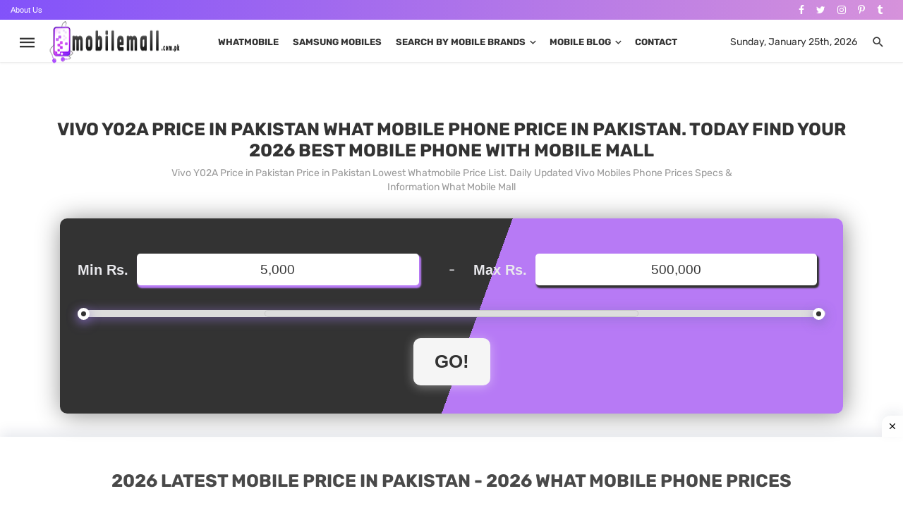

--- FILE ---
content_type: text/html; charset=UTF-8
request_url: https://mobilemall.com.pk/vivo-y02a-price-in-pakistan/
body_size: 19664
content:
<!DOCTYPE html><html lang="en-US"><head><script data-no-optimize="1">var litespeed_docref=sessionStorage.getItem("litespeed_docref");litespeed_docref&&(Object.defineProperty(document,"referrer",{get:function(){return litespeed_docref}}),sessionStorage.removeItem("litespeed_docref"));</script> <meta charset="utf-8"><meta name="viewport" content="width=device-width, initial-scale=1, shrink-to-fit=no"><meta name="last-modified" content="01-25-26" /><link rel="alternate" href="https://mobilemall.com.pk/vivo-y02a-price-in-pakistan/" hreflang="x-default"><meta http-equiv="X-UA-Compatible" content="ie=edge"><link rel="icon" href="https://mobilemall.com.pk/wp-content/themes/mobilemall/img/favicon.png" type="image/png"><title>Vivo Y02A Price in Pakistan - MobileMall</title><meta name="keywords" content="vivo y02a, vivo y02a price in pakistan, vivo y02a price, vivo y02a price Pakistan, vivo y02a Pakistan, vivo y02a features, vivo y02a specification, vivo y02a review, vivo y02a lowest price in pakistan, camera phone reviews, comparison, zone, what mobile" /><meta name='robots' content='index, follow, max-image-preview:large, max-snippet:-1, max-video-preview:-1' /><meta name="description" content="Vivo Y02A Price in Pakistan Lowest Whatmobile Rs. 34,499 /- Daily Updated Vivo Mobiles Phone Prices Specs &amp; Information What Mobile Mall" /><link rel="canonical" href="https://mobilemall.com.pk/vivo-y02a-price-in-pakistan/" /><meta property="og:locale" content="en_US" /><meta property="og:type" content="article" /><meta property="og:title" content="Vivo Y02A Price in Pakistan - MobileMall" /><meta property="og:description" content="Vivo Y02A Price in Pakistan Lowest Whatmobile Rs. 34,499 /- Daily Updated Vivo Mobiles Phone Prices Specs &amp; Information What Mobile Mall" /><meta property="og:url" content="https://mobilemall.com.pk/vivo-y02a-price-in-pakistan/" /><meta property="og:site_name" content="Mobilemall Mobile Phone Prices in Pakistan - WhatMobile Prices" /><meta property="article:publisher" content="https://www.facebook.com/mobilemall.com.pk/" /><meta property="article:published_time" content="2023-04-06T16:05:25+00:00" /><meta property="article:modified_time" content="2024-02-18T22:13:35+00:00" /><meta property="og:image" content="https://mobilemall.com.pk/wp-content/uploads/2023/04/Vivo-Y02A-Price-in-Pakistan.jpg" /><meta property="og:image:width" content="180" /><meta property="og:image:height" content="350" /><meta property="og:image:type" content="image/jpeg" /><meta name="author" content="Mobile Malls" /><meta name="twitter:card" content="summary_large_image" /><meta name="twitter:label1" content="Written by" /><meta name="twitter:data1" content="Mobile Malls" /><meta name="twitter:label2" content="Est. reading time" /><meta name="twitter:data2" content="1 minute" /><link rel="alternate" title="oEmbed (JSON)" type="application/json+oembed" href="https://mobilemall.com.pk/wp-json/oembed/1.0/embed?url=https%3A%2F%2Fmobilemall.com.pk%2Fvivo-y02a-price-in-pakistan%2F" /><link rel="alternate" title="oEmbed (XML)" type="text/xml+oembed" href="https://mobilemall.com.pk/wp-json/oembed/1.0/embed?url=https%3A%2F%2Fmobilemall.com.pk%2Fvivo-y02a-price-in-pakistan%2F&#038;format=xml" /><style id='wp-img-auto-sizes-contain-inline-css' type='text/css'>img:is([sizes=auto i],[sizes^="auto," i]){contain-intrinsic-size:3000px 1500px}/*# sourceURL=wp-img-auto-sizes-contain-inline-css */</style><link data-optimized="2" rel="stylesheet" href="https://mobilemall.com.pk/wp-content/litespeed/css/041747d64f0933cb0a4bb06d5f7e6fe1.css?ver=349a3" /><style id='global-styles-inline-css' type='text/css'>:root{--wp--preset--aspect-ratio--square: 1;--wp--preset--aspect-ratio--4-3: 4/3;--wp--preset--aspect-ratio--3-4: 3/4;--wp--preset--aspect-ratio--3-2: 3/2;--wp--preset--aspect-ratio--2-3: 2/3;--wp--preset--aspect-ratio--16-9: 16/9;--wp--preset--aspect-ratio--9-16: 9/16;--wp--preset--color--black: #000000;--wp--preset--color--cyan-bluish-gray: #abb8c3;--wp--preset--color--white: #ffffff;--wp--preset--color--pale-pink: #f78da7;--wp--preset--color--vivid-red: #cf2e2e;--wp--preset--color--luminous-vivid-orange: #ff6900;--wp--preset--color--luminous-vivid-amber: #fcb900;--wp--preset--color--light-green-cyan: #7bdcb5;--wp--preset--color--vivid-green-cyan: #00d084;--wp--preset--color--pale-cyan-blue: #8ed1fc;--wp--preset--color--vivid-cyan-blue: #0693e3;--wp--preset--color--vivid-purple: #9b51e0;--wp--preset--gradient--vivid-cyan-blue-to-vivid-purple: linear-gradient(135deg,rgb(6,147,227) 0%,rgb(155,81,224) 100%);--wp--preset--gradient--light-green-cyan-to-vivid-green-cyan: linear-gradient(135deg,rgb(122,220,180) 0%,rgb(0,208,130) 100%);--wp--preset--gradient--luminous-vivid-amber-to-luminous-vivid-orange: linear-gradient(135deg,rgb(252,185,0) 0%,rgb(255,105,0) 100%);--wp--preset--gradient--luminous-vivid-orange-to-vivid-red: linear-gradient(135deg,rgb(255,105,0) 0%,rgb(207,46,46) 100%);--wp--preset--gradient--very-light-gray-to-cyan-bluish-gray: linear-gradient(135deg,rgb(238,238,238) 0%,rgb(169,184,195) 100%);--wp--preset--gradient--cool-to-warm-spectrum: linear-gradient(135deg,rgb(74,234,220) 0%,rgb(151,120,209) 20%,rgb(207,42,186) 40%,rgb(238,44,130) 60%,rgb(251,105,98) 80%,rgb(254,248,76) 100%);--wp--preset--gradient--blush-light-purple: linear-gradient(135deg,rgb(255,206,236) 0%,rgb(152,150,240) 100%);--wp--preset--gradient--blush-bordeaux: linear-gradient(135deg,rgb(254,205,165) 0%,rgb(254,45,45) 50%,rgb(107,0,62) 100%);--wp--preset--gradient--luminous-dusk: linear-gradient(135deg,rgb(255,203,112) 0%,rgb(199,81,192) 50%,rgb(65,88,208) 100%);--wp--preset--gradient--pale-ocean: linear-gradient(135deg,rgb(255,245,203) 0%,rgb(182,227,212) 50%,rgb(51,167,181) 100%);--wp--preset--gradient--electric-grass: linear-gradient(135deg,rgb(202,248,128) 0%,rgb(113,206,126) 100%);--wp--preset--gradient--midnight: linear-gradient(135deg,rgb(2,3,129) 0%,rgb(40,116,252) 100%);--wp--preset--font-size--small: 13px;--wp--preset--font-size--medium: 20px;--wp--preset--font-size--large: 36px;--wp--preset--font-size--x-large: 42px;--wp--preset--spacing--20: 0.44rem;--wp--preset--spacing--30: 0.67rem;--wp--preset--spacing--40: 1rem;--wp--preset--spacing--50: 1.5rem;--wp--preset--spacing--60: 2.25rem;--wp--preset--spacing--70: 3.38rem;--wp--preset--spacing--80: 5.06rem;--wp--preset--shadow--natural: 6px 6px 9px rgba(0, 0, 0, 0.2);--wp--preset--shadow--deep: 12px 12px 50px rgba(0, 0, 0, 0.4);--wp--preset--shadow--sharp: 6px 6px 0px rgba(0, 0, 0, 0.2);--wp--preset--shadow--outlined: 6px 6px 0px -3px rgb(255, 255, 255), 6px 6px rgb(0, 0, 0);--wp--preset--shadow--crisp: 6px 6px 0px rgb(0, 0, 0);}:where(.is-layout-flex){gap: 0.5em;}:where(.is-layout-grid){gap: 0.5em;}body .is-layout-flex{display: flex;}.is-layout-flex{flex-wrap: wrap;align-items: center;}.is-layout-flex > :is(*, div){margin: 0;}body .is-layout-grid{display: grid;}.is-layout-grid > :is(*, div){margin: 0;}:where(.wp-block-columns.is-layout-flex){gap: 2em;}:where(.wp-block-columns.is-layout-grid){gap: 2em;}:where(.wp-block-post-template.is-layout-flex){gap: 1.25em;}:where(.wp-block-post-template.is-layout-grid){gap: 1.25em;}.has-black-color{color: var(--wp--preset--color--black) !important;}.has-cyan-bluish-gray-color{color: var(--wp--preset--color--cyan-bluish-gray) !important;}.has-white-color{color: var(--wp--preset--color--white) !important;}.has-pale-pink-color{color: var(--wp--preset--color--pale-pink) !important;}.has-vivid-red-color{color: var(--wp--preset--color--vivid-red) !important;}.has-luminous-vivid-orange-color{color: var(--wp--preset--color--luminous-vivid-orange) !important;}.has-luminous-vivid-amber-color{color: var(--wp--preset--color--luminous-vivid-amber) !important;}.has-light-green-cyan-color{color: var(--wp--preset--color--light-green-cyan) !important;}.has-vivid-green-cyan-color{color: var(--wp--preset--color--vivid-green-cyan) !important;}.has-pale-cyan-blue-color{color: var(--wp--preset--color--pale-cyan-blue) !important;}.has-vivid-cyan-blue-color{color: var(--wp--preset--color--vivid-cyan-blue) !important;}.has-vivid-purple-color{color: var(--wp--preset--color--vivid-purple) !important;}.has-black-background-color{background-color: var(--wp--preset--color--black) !important;}.has-cyan-bluish-gray-background-color{background-color: var(--wp--preset--color--cyan-bluish-gray) !important;}.has-white-background-color{background-color: var(--wp--preset--color--white) !important;}.has-pale-pink-background-color{background-color: var(--wp--preset--color--pale-pink) !important;}.has-vivid-red-background-color{background-color: var(--wp--preset--color--vivid-red) !important;}.has-luminous-vivid-orange-background-color{background-color: var(--wp--preset--color--luminous-vivid-orange) !important;}.has-luminous-vivid-amber-background-color{background-color: var(--wp--preset--color--luminous-vivid-amber) !important;}.has-light-green-cyan-background-color{background-color: var(--wp--preset--color--light-green-cyan) !important;}.has-vivid-green-cyan-background-color{background-color: var(--wp--preset--color--vivid-green-cyan) !important;}.has-pale-cyan-blue-background-color{background-color: var(--wp--preset--color--pale-cyan-blue) !important;}.has-vivid-cyan-blue-background-color{background-color: var(--wp--preset--color--vivid-cyan-blue) !important;}.has-vivid-purple-background-color{background-color: var(--wp--preset--color--vivid-purple) !important;}.has-black-border-color{border-color: var(--wp--preset--color--black) !important;}.has-cyan-bluish-gray-border-color{border-color: var(--wp--preset--color--cyan-bluish-gray) !important;}.has-white-border-color{border-color: var(--wp--preset--color--white) !important;}.has-pale-pink-border-color{border-color: var(--wp--preset--color--pale-pink) !important;}.has-vivid-red-border-color{border-color: var(--wp--preset--color--vivid-red) !important;}.has-luminous-vivid-orange-border-color{border-color: var(--wp--preset--color--luminous-vivid-orange) !important;}.has-luminous-vivid-amber-border-color{border-color: var(--wp--preset--color--luminous-vivid-amber) !important;}.has-light-green-cyan-border-color{border-color: var(--wp--preset--color--light-green-cyan) !important;}.has-vivid-green-cyan-border-color{border-color: var(--wp--preset--color--vivid-green-cyan) !important;}.has-pale-cyan-blue-border-color{border-color: var(--wp--preset--color--pale-cyan-blue) !important;}.has-vivid-cyan-blue-border-color{border-color: var(--wp--preset--color--vivid-cyan-blue) !important;}.has-vivid-purple-border-color{border-color: var(--wp--preset--color--vivid-purple) !important;}.has-vivid-cyan-blue-to-vivid-purple-gradient-background{background: var(--wp--preset--gradient--vivid-cyan-blue-to-vivid-purple) !important;}.has-light-green-cyan-to-vivid-green-cyan-gradient-background{background: var(--wp--preset--gradient--light-green-cyan-to-vivid-green-cyan) !important;}.has-luminous-vivid-amber-to-luminous-vivid-orange-gradient-background{background: var(--wp--preset--gradient--luminous-vivid-amber-to-luminous-vivid-orange) !important;}.has-luminous-vivid-orange-to-vivid-red-gradient-background{background: var(--wp--preset--gradient--luminous-vivid-orange-to-vivid-red) !important;}.has-very-light-gray-to-cyan-bluish-gray-gradient-background{background: var(--wp--preset--gradient--very-light-gray-to-cyan-bluish-gray) !important;}.has-cool-to-warm-spectrum-gradient-background{background: var(--wp--preset--gradient--cool-to-warm-spectrum) !important;}.has-blush-light-purple-gradient-background{background: var(--wp--preset--gradient--blush-light-purple) !important;}.has-blush-bordeaux-gradient-background{background: var(--wp--preset--gradient--blush-bordeaux) !important;}.has-luminous-dusk-gradient-background{background: var(--wp--preset--gradient--luminous-dusk) !important;}.has-pale-ocean-gradient-background{background: var(--wp--preset--gradient--pale-ocean) !important;}.has-electric-grass-gradient-background{background: var(--wp--preset--gradient--electric-grass) !important;}.has-midnight-gradient-background{background: var(--wp--preset--gradient--midnight) !important;}.has-small-font-size{font-size: var(--wp--preset--font-size--small) !important;}.has-medium-font-size{font-size: var(--wp--preset--font-size--medium) !important;}.has-large-font-size{font-size: var(--wp--preset--font-size--large) !important;}.has-x-large-font-size{font-size: var(--wp--preset--font-size--x-large) !important;}
/*# sourceURL=global-styles-inline-css */</style><style id='classic-theme-styles-inline-css' type='text/css'>/*! This file is auto-generated */.wp-block-button__link{color:#fff;background-color:#32373c;border-radius:9999px;box-shadow:none;text-decoration:none;padding:calc(.667em + 2px) calc(1.333em + 2px);font-size:1.125em}.wp-block-file__button{background:#32373c;color:#fff;text-decoration:none}/*# sourceURL=/wp-includes/css/classic-themes.min.css */</style><link rel="https://api.w.org/" href="https://mobilemall.com.pk/wp-json/" /><link rel="alternate" title="JSON" type="application/json" href="https://mobilemall.com.pk/wp-json/wp/v2/posts/83882" /><link rel="EditURI" type="application/rsd+xml" title="RSD" href="https://mobilemall.com.pk/xmlrpc.php?rsd" /><link rel='shortlink' href='https://mobilemall.com.pk/?p=83882' /><meta property="og:title" content="Vivo Y02A Price in Pakistan"><meta property="og:url" content="https://mobilemall.com.pk/vivo-y02a-price-in-pakistan/"><meta property="og:description" content="Android 12 Go version   163.99 x 75.63 x 8.49mm   186 g   Twin Sim, Twin Standby (Nano-SIM)   Cosmic Gray, Orchid Blue   SIM1: GSM 850 / 900 / 1800 / 1900SIM2: GSM 850 / 900 / 1800 / 1900   HSDPA …"> <script type="litespeed/javascript" data-src="https://www.googletagmanager.com/gtag/js?id=G-BLZJBRME7S"></script><script type="litespeed/javascript">window.dataLayer=window.dataLayer||[];function gtag(){dataLayer.push(arguments)}gtag('js',new Date());gtag('config','G-BLZJBRME7S')</script> <script async src="https://pagead2.googlesyndication.com/pagead/js/adsbygoogle.js?client=ca-pub-1236464818591088" crossorigin="anonymous"></script> <script type="litespeed/javascript" data-src="https://securepubads.g.doubleclick.net/tag/js/gpt.js"></script><script type="litespeed/javascript">window.googletag=window.googletag||{cmd:[]};googletag.cmd.push(function(){googletag.defineSlot('/23011858897/Top-Header',[[728,90],[1024,768],'fluid',[768,1024],[120,20],[970,90],[120,30],[320,50],[480,320]],'div-gpt-ad-1698493412746-0').addService(googletag.pubads());googletag.pubads().enableSingleRequest();googletag.enableServices()})</script> <script type="litespeed/javascript" data-src="https://fundingchoicesmessages.google.com/i/pub-1236464818591088?ers=1" nonce="PWqXuWwUyZA0gQpOGrjhQA"></script><script nonce="PWqXuWwUyZA0gQpOGrjhQA" type="litespeed/javascript">(function(){function signalGooglefcPresent(){if(!window.frames.googlefcPresent){if(document.body){const iframe=document.createElement('iframe');iframe.style='width: 0; height: 0; border: none; z-index: -1000; left: -1000px; top: -1000px;';iframe.style.display='none';iframe.name='googlefcPresent';document.body.appendChild(iframe)}else{setTimeout(signalGooglefcPresent,0)}}}signalGooglefcPresent()})()</script> </head><body class="home home-1 has-block-heading-line" style="transform: none;"><header class="site-header"><div class="header-area-top"><div class="container-fluid"><div class="row"><div class="col-12 col-sm-12 col-lg-9"><div class="row"><div class="col-12 col-sm-12 col-lg-3 hidden-lg"><div class="header-area-top-left"> <time itemprop="datePublished"> Sunday, January 25th, 2026 </time></div></div><div class="col-12 col-lg-12 hidden-xs hidden-sm"><div class="header-area-top-left"><ul class="top-header-menu"><li id="menu-item-13" class="menu-item menu-item-type-custom menu-item-object-custom menu-item-first td-menu-item td-normal-menu menu-item-13"> <a href="https://mobilemall.com.pk/about-us/">About Us</a></li></ul></div></div></div></div><div class="col-12 col-sm-12 col-lg-3 hidden-xs hidden-s"><div class="header-area-top-right"> <a href="https://www.facebook.com/mobilemall.com.pk/" target="_blank"><i class="fa fa-facebook" aria-hidden="true"></i></a> <a href="#" target="_blank"><i class="active fa fa-twitter" aria-hidden="true"></i></a> <a href="https://www.instagram.com/mobilemall.com.pk/" target="_blank"> <i class="fa fa-instagram" aria-hidden="true"></i></a> <a href="https://pinterest.com/mobilemallpk/" target="_blank"><i class="fa fa-pinterest-p" aria-hidden="true"></i></a> <a href="https://mobilemall.tumblr.com/" target="_blank"><i class="fa fa-tumblr" aria-hidden="true"></i></a></div></div></div></div></div><div id="mnmd-mobile-header" class="mobile-header mobile-header--inverse visible-xs visible-sm"><div class="mobile-header__inner mobile-header__inner--flex"><div class="header-branding header-branding--mobile mobile-header__section text-left"><div class="header-logo header-logo--mobile flexbox__item text-left"><a href="https://mobilemall.com.pk"><img data-lazyloaded="1" src="[data-uri]" width="200" height="64" data-src="https://mobilemall.com.pk/wp-content/uploads/2022/06/mobilemall.png" alt="mobilemall"></a></div></div><div class="mobile-header__section text-right"><button type="submit" class="mobile-header-btn js-search-dropdown-toggle"><span class="hidden-xs">Search</span><i class="mdicon mdicon-search mdicon--last hidden-xs"></i><i class="mdicon mdicon-search visible-xs-inline-block"></i></button> <a href="#mnmd-offcanvas-primary" class="offcanvas-menu-toggle mobile-header-btn js-mnmd-offcanvas-toggle"><span class="hidden-xs">Menu</span><i class="mdicon mdicon-menu mdicon--last hidden-xs"></i><i class="mdicon mdicon-menu visible-xs-inline-block"></i></a><a href="#login-modal" class="mobile-header-btn hidden-xs hidden-sm" data-toggle="modal" data-target="#login-modal">Sunday, January 25th, 2026</a></div></div></div><nav class="navigation-bar navigation-bar--fullwidth navigation-bar--inverse hidden-xs hidden-sm js-sticky-header-holder"><div class="navigation-bar__inner"><div class="navigation-bar__section"><a href="#mnmd-offcanvas-primary" class="offcanvas-menu-toggle navigation-bar-btn js-mnmd-offcanvas-toggle"><i class="mdicon mdicon-menu icon--2x"></i></a><div class="site-logo header-logo"><a href="https://mobilemall.com.pk"><img data-lazyloaded="1" src="[data-uri]" width="200" height="64" data-src="https://mobilemall.com.pk/wp-content/uploads/2022/06/mobilemall.png" alt="mobilemall"></a></div></div><div class="navigation-wrapper navigation-bar__section js-priority-nav"><ul id="menu-main-menu" class="navigation navigation--main navigation--inline"><li class="nav-item"><a class="nav-link" href="/whatmobile/">Whatmobile</a></li><li class="nav-item"><a class="nav-link" href="/prices/samsung-mobiles/">Samsung Mobiles</a></li><li class="menu-item-has-children"><a href="#">Search by Mobile Brands</a><ul class="sub-menu"><li class="nav-item"><a class="nav-link" href="https://mobilemall.com.pk/prices/alcatel-mobiles/">Alcatel Mobiles</a></li><li class="nav-item"><a class="nav-link" href="https://mobilemall.com.pk/prices/apple-iphone/">Apple IPhone</a></li><li class="nav-item"><a class="nav-link" href="https://mobilemall.com.pk/prices/dcode-mobiles/">Dcode Mobiles</a></li><li class="nav-item"><a class="nav-link" href="https://mobilemall.com.pk/prices/google-mobiles/">Google Mobiles</a></li><li class="nav-item"><a class="nav-link" href="https://mobilemall.com.pk/prices/honor-mobiles/">Honor Mobiles</a></li><li class="nav-item"><a class="nav-link" href="https://mobilemall.com.pk/prices/htc-mobiles/">HTC Mobiles</a></li><li class="nav-item"><a class="nav-link" href="https://mobilemall.com.pk/prices/huawei-mobiles/">Huawei Mobiles</a></li><li class="nav-item"><a class="nav-link" href="https://mobilemall.com.pk/prices/infinix-mobiles/">Infinix Mobiles</a></li><li class="nav-item"><a class="nav-link" href="https://mobilemall.com.pk/prices/itel-mobiles/">Itel Mobiles</a></li><li class="nav-item"><a class="nav-link" href="https://mobilemall.com.pk/prices/lenovo-mobiles/">Lenovo Mobiles</a></li><li class="nav-item"><a class="nav-link" href="https://mobilemall.com.pk/prices/lg-mobiles/">LG Mobiles</a></li><li class="nav-item"><a class="nav-link" href="https://mobilemall.com.pk/prices/meizu-mobiles/">Meizu Mobiles</a></li><li class="nav-item"><a class="nav-link" href="https://mobilemall.com.pk/prices/motorola-mobiles/">Motorola Mobiles</a></li><li class="nav-item"><a class="nav-link" href="https://mobilemall.com.pk/prices/nokia-mobiles/">Nokia Mobiles</a></li><li class="nav-item"><a class="nav-link" href="https://mobilemall.com.pk/prices/oneplus-mobiles/">OnePlus Mobiles</a></li><li class="nav-item"><a class="nav-link" href="https://mobilemall.com.pk/prices/oppo-mobiles/">Oppo Mobiles</a></li><li class="nav-item"><a class="nav-link" href="https://mobilemall.com.pk/prices/realme-mobiles/">Realme Mobiles</a></li><li class="nav-item"><a class="nav-link" href="https://mobilemall.com.pk/prices/samsung-mobiles/">Samsung Mobiles</a></li><li class="nav-item"><a class="nav-link" href="https://mobilemall.com.pk/prices/sony-mobiles/">Sony Mobiles</a></li><li class="nav-item"><a class="nav-link" href="https://mobilemall.com.pk/prices/sparx-mobiles/">Sparx Mobiles</a></li><li class="nav-item"><a class="nav-link" href="https://mobilemall.com.pk/prices/tecno-mobiles/">Tecno Mobiles</a></li><li class="nav-item"><a class="nav-link" href="https://mobilemall.com.pk/prices/vivo-mobiles/">Vivo Mobiles</a></li><li class="nav-item"><a class="nav-link" href="https://mobilemall.com.pk/prices/xiaomi-mobiles/">Xiaomi Mobiles</a></li></ul></li><li class="menu-item-has-children"> <a class="nav-link" href="/blog">Mobile Blog</a><ul class="sub-menu"><li><a class="my_term-archive" href="/mobile-blog/cars" title="View all Apps filed under Cars">Cars</a></li><li><a class="my_term-archive" href="/mobile-blog/computers" title="View all Apps filed under Computers">Computers</a></li><li><a class="my_term-archive" href="/mobile-blog/graphics-cards" title="View all Apps filed under Graphics Cards">Graphics Cards</a></li><li><a class="my_term-archive" href="/mobile-blog/laptops" title="View all Apps filed under Laptops">Laptops</a></li><li><a class="my_term-archive" href="/mobile-blog/mobile-phones" title="View all Apps filed under Mobile Phones">Mobile Phones</a></li><li><a class="my_term-archive" href="/mobile-blog/new-cameras" title="View all Apps filed under New Cameras">New Cameras</a></li><li><a class="my_term-archive" href="/mobile-blog/new-software" title="View all Apps filed under New Software">New Software</a></li><li><a class="my_term-archive" href="/mobile-blog/smart-watch" title="View all Apps filed under Smart Watch">Smart Watch</a></li></ul></li><li class="nav-item"><a class="nav-link" href="/contact-us/">Contact</a></li></ul></div><div class="navigation-bar__section"><ul class="social-list social-list--inverse list-horizontal"></ul></div><div class="navigation-bar__section"><a href="#" class="navigation-bar__login-btn navigation-bar-btn">Sunday, January 25th, 2026</a><button type="submit" class="navigation-bar-btn js-search-dropdown-toggle"><i class="mdicon mdicon-search"></i></button></div></div><div id="header-search-dropdown" class="header-search-dropdown ajax-search is-in-navbar js-ajax-search"><div class="container container--narrow"><form class="search-form search-form--horizontal" action="https://mobilemall.com.pk" method="get" autocomplete="off"><div class="search-form__input-wrap"><input type="text" name="s" placeholder="SEARCH BY MOBILE BRAND NAME..." id="keyword" class="search-form__input input_search" onkeyup="fetch()"></div><div class="search-form__submit-wrap"><button type="submit" class="search-form__submit btn btn-primary">FIND MOBILES</button></div></form><div class="search_result" id="datafetch"><ul><li>Please wait..</li></ul></div></div></nav><div id="mnmd-sticky-header" class="sticky-header js-sticky-header"><nav class="navigation-bar navigation-bar--fullwidth navigation-bar--inverse hidden-xs hidden-sm js-sticky-header-holder"><div class="navigation-bar__inner"><div class="navigation-bar__section"><a href="#mnmd-offcanvas-primary" class="offcanvas-menu-toggle navigation-bar-btn js-mnmd-offcanvas-toggle"><i class="mdicon mdicon-menu icon--2x"></i></a><div class="site-logo header-logo"><a href="https://mobilemall.com.pk"><img data-lazyloaded="1" src="[data-uri]" width="200" height="64" data-src="https://mobilemall.com.pk/wp-content/uploads/2022/06/mobilemall.png" alt="mobilemall"></div></div><div class="navigation-wrapper navigation-bar__section js-priority-nav"><ul id="menu-main-menu" class="navigation navigation--main navigation--inline"><li class="nav-item"><a class="nav-link" href="/whatmobile/">Whatmobile</a></li><li class="nav-item"><a class="nav-link" href="/prices/samsung-mobiles/">Samsung Mobiles</a></li><li class="menu-item-has-children"><a href="#">Search by Mobile Brands</a><ul class="sub-menu"><li class="nav-item"><a class="nav-link" href="https://mobilemall.com.pk/prices/alcatel-mobiles/">Alcatel Mobiles</a></li><li class="nav-item"><a class="nav-link" href="https://mobilemall.com.pk/prices/apple-iphone/">Apple IPhone</a></li><li class="nav-item"><a class="nav-link" href="https://mobilemall.com.pk/prices/dcode-mobiles/">Dcode Mobiles</a></li><li class="nav-item"><a class="nav-link" href="https://mobilemall.com.pk/prices/google-mobiles/">Google Mobiles</a></li><li class="nav-item"><a class="nav-link" href="https://mobilemall.com.pk/prices/honor-mobiles/">Honor Mobiles</a></li><li class="nav-item"><a class="nav-link" href="https://mobilemall.com.pk/prices/htc-mobiles/">HTC Mobiles</a></li><li class="nav-item"><a class="nav-link" href="https://mobilemall.com.pk/prices/huawei-mobiles/">Huawei Mobiles</a></li><li class="nav-item"><a class="nav-link" href="https://mobilemall.com.pk/prices/infinix-mobiles/">Infinix Mobiles</a></li><li class="nav-item"><a class="nav-link" href="https://mobilemall.com.pk/prices/itel-mobiles/">Itel Mobiles</a></li><li class="nav-item"><a class="nav-link" href="https://mobilemall.com.pk/prices/lenovo-mobiles/">Lenovo Mobiles</a></li><li class="nav-item"><a class="nav-link" href="https://mobilemall.com.pk/prices/lg-mobiles/">LG Mobiles</a></li><li class="nav-item"><a class="nav-link" href="https://mobilemall.com.pk/prices/meizu-mobiles/">Meizu Mobiles</a></li><li class="nav-item"><a class="nav-link" href="https://mobilemall.com.pk/prices/motorola-mobiles/">Motorola Mobiles</a></li><li class="nav-item"><a class="nav-link" href="https://mobilemall.com.pk/prices/nokia-mobiles/">Nokia Mobiles</a></li><li class="nav-item"><a class="nav-link" href="https://mobilemall.com.pk/prices/oneplus-mobiles/">OnePlus Mobiles</a></li><li class="nav-item"><a class="nav-link" href="https://mobilemall.com.pk/prices/oppo-mobiles/">Oppo Mobiles</a></li><li class="nav-item"><a class="nav-link" href="https://mobilemall.com.pk/prices/realme-mobiles/">Realme Mobiles</a></li><li class="nav-item"><a class="nav-link" href="https://mobilemall.com.pk/prices/samsung-mobiles/">Samsung Mobiles</a></li><li class="nav-item"><a class="nav-link" href="https://mobilemall.com.pk/prices/sony-mobiles/">Sony Mobiles</a></li><li class="nav-item"><a class="nav-link" href="https://mobilemall.com.pk/prices/sparx-mobiles/">Sparx Mobiles</a></li><li class="nav-item"><a class="nav-link" href="https://mobilemall.com.pk/prices/tecno-mobiles/">Tecno Mobiles</a></li><li class="nav-item"><a class="nav-link" href="https://mobilemall.com.pk/prices/vivo-mobiles/">Vivo Mobiles</a></li><li class="nav-item"><a class="nav-link" href="https://mobilemall.com.pk/prices/xiaomi-mobiles/">Xiaomi Mobiles</a></li></ul></li><li class="menu-item-has-children"> <a class="nav-link" href="/blog">Mobile Blog</a><ul class="sub-menu"><li><a class="my_term-archive" href="/mobile-blog/cars" title="View all Apps filed under Cars">Cars</a></li><li><a class="my_term-archive" href="/mobile-blog/computers" title="View all Apps filed under Computers">Computers</a></li><li><a class="my_term-archive" href="/mobile-blog/graphics-cards" title="View all Apps filed under Graphics Cards">Graphics Cards</a></li><li><a class="my_term-archive" href="/mobile-blog/laptops" title="View all Apps filed under Laptops">Laptops</a></li><li><a class="my_term-archive" href="/mobile-blog/mobile-phones" title="View all Apps filed under Mobile Phones">Mobile Phones</a></li><li><a class="my_term-archive" href="/mobile-blog/new-cameras" title="View all Apps filed under New Cameras">New Cameras</a></li><li><a class="my_term-archive" href="/mobile-blog/new-software" title="View all Apps filed under New Software">New Software</a></li><li><a class="my_term-archive" href="/mobile-blog/smart-watch" title="View all Apps filed under Smart Watch">Smart Watch</a></li></ul></li><li class="nav-item"><a class="nav-link" href="/contact-us/">Contact</a></li></ul></div><div class="navigation-bar__section"><ul class="social-list social-list--inverse list-horizontal"></ul></div><div class="navigation-bar__section"><a href="#" class="navigation-bar__login-btn navigation-bar-btn">Sunday, January 25th, 2026</a><button type="submit" class="navigation-bar-btn js-search-dropdown-toggle"><i class="mdicon mdicon-search"></i></button></div></div><div id="header-search-dropdown" class="header-search-dropdown ajax-search is-in-navbar js-ajax-search"><div class="container container--narrow"><form class="search-form search-form--horizontal" action="https://mobilemall.com.pk" method="post"><div class="search-form__input-wrap"><input type="hidden" name="do" value="search"><input type="hidden" name="subaction" value="search"><input type="text" name="story" id="story" class="search-form__input" placeholder="SEARCH BY MOBILE BRAND NAME..."></div><div class="search-form__submit-wrap"><button type="submit" class="search-form__submit btn btn-primary">FIND MOBILES</button></div></form></div></div></nav></div></header><div id="mnmd-offcanvas-primary" class="mnmd-offcanvas js-mnmd-offcanvas js-perfect-scrollbar ps-container ps-theme-default" data-ps-id=""><div class="mnmd-offcanvas__title"><div class="site-logo"> <a href="https://mobilemall.com.pk"><img data-lazyloaded="1" src="[data-uri]" width="200" height="64" data-src="https://mobilemall.com.pk/wp-content/uploads/2022/06/mobilemall.png" alt="mobilemall"> </a></div><ul class="social-list list-horizontal"><li><a href="https://www.facebook.com/mobilemall.com.pk/" target="_blank"><i class="mdicon mdicon-facebook"></i></a></li><li><a href="#" target="_blank" ><i class="mdicon mdicon-twitter"></i></a></li><li><a href="https://linkedin.com/in/mobilemall" target="_blank" ><i class="mdicon mdicon-linkedin"></i></a></li><li><a href="https://pinterest.com/mobilemallpk/" target="_blank" ><i class="mdicon mdicon-pinterest-p"></i></a></li><li><a href="https://www.instagram.com/mobilemall.com.pk/" target="_blank" ><i class="fa fa-instagram" aria-hidden="true"></i></a></li><li><a href="https://mobilemall.tumblr.com/" target="_blank" ><i class="mdicon mdicon-tumblr"></i></a></li></ul> <a href="#mnmd-offcanvas-primary" class="mnmd-offcanvas-close js-mnmd-offcanvas-close" aria-label="Close"><span aria-hidden="true"></span></a></div><div class="mnmd-offcanvas__section mnmd-offcanvas__section-navigation"><div id="offcanvas-menu" class="menu-main-menu-container"><ul id="menu-main-menu-2" class="navigation navigation--offcanvas"><li class="nav-item active"><a class="nav-link" href="https://mobilemall.com.pk">Home</a></li><li class="nav-item"><a class="nav-link" href="/whatmobile/">Whatmobile</a></li><li class="nav-item"><a class="nav-link" href="/prices/samsung-mobiles/">Samsung Mobiles</a></li><li class="nav-item"><a class="nav-link" href="/prices/apple-iphone/">Apple IPhone</a></li><li class="menu-item-has-children"><a href="#">Search by Mobile Brands</a><ul class="sub-menu"><li class="nav-item"><a class="nav-link" href="https://mobilemall.com.pk/prices/alcatel-mobiles/">Alcatel Mobiles</a></li><li class="nav-item"><a class="nav-link" href="https://mobilemall.com.pk/prices/apple-iphone/">Apple IPhone</a></li><li class="nav-item"><a class="nav-link" href="https://mobilemall.com.pk/prices/dcode-mobiles/">Dcode Mobiles</a></li><li class="nav-item"><a class="nav-link" href="https://mobilemall.com.pk/prices/google-mobiles/">Google Mobiles</a></li><li class="nav-item"><a class="nav-link" href="https://mobilemall.com.pk/prices/honor-mobiles/">Honor Mobiles</a></li><li class="nav-item"><a class="nav-link" href="https://mobilemall.com.pk/prices/htc-mobiles/">HTC Mobiles</a></li><li class="nav-item"><a class="nav-link" href="https://mobilemall.com.pk/prices/huawei-mobiles/">Huawei Mobiles</a></li><li class="nav-item"><a class="nav-link" href="https://mobilemall.com.pk/prices/infinix-mobiles/">Infinix Mobiles</a></li><li class="nav-item"><a class="nav-link" href="https://mobilemall.com.pk/prices/itel-mobiles/">Itel Mobiles</a></li><li class="nav-item"><a class="nav-link" href="https://mobilemall.com.pk/prices/lenovo-mobiles/">Lenovo Mobiles</a></li><li class="nav-item"><a class="nav-link" href="https://mobilemall.com.pk/prices/lg-mobiles/">LG Mobiles</a></li><li class="nav-item"><a class="nav-link" href="https://mobilemall.com.pk/prices/meizu-mobiles/">Meizu Mobiles</a></li><li class="nav-item"><a class="nav-link" href="https://mobilemall.com.pk/prices/motorola-mobiles/">Motorola Mobiles</a></li><li class="nav-item"><a class="nav-link" href="https://mobilemall.com.pk/prices/nokia-mobiles/">Nokia Mobiles</a></li><li class="nav-item"><a class="nav-link" href="https://mobilemall.com.pk/prices/oneplus-mobiles/">OnePlus Mobiles</a></li><li class="nav-item"><a class="nav-link" href="https://mobilemall.com.pk/prices/oppo-mobiles/">Oppo Mobiles</a></li><li class="nav-item"><a class="nav-link" href="https://mobilemall.com.pk/prices/realme-mobiles/">Realme Mobiles</a></li><li class="nav-item"><a class="nav-link" href="https://mobilemall.com.pk/prices/samsung-mobiles/">Samsung Mobiles</a></li><li class="nav-item"><a class="nav-link" href="https://mobilemall.com.pk/prices/sony-mobiles/">Sony Mobiles</a></li><li class="nav-item"><a class="nav-link" href="https://mobilemall.com.pk/prices/sparx-mobiles/">Sparx Mobiles</a></li><li class="nav-item"><a class="nav-link" href="https://mobilemall.com.pk/prices/tecno-mobiles/">Tecno Mobiles</a></li><li class="nav-item"><a class="nav-link" href="https://mobilemall.com.pk/prices/vivo-mobiles/">Vivo Mobiles</a></li><li class="nav-item"><a class="nav-link" href="https://mobilemall.com.pk/prices/xiaomi-mobiles/">Xiaomi Mobiles</a></li></ul></li><li class="menu-item-has-children"> <a class="nav-link" href="/blog">Mobile Blog</a><ul class="sub-menu"><li><a class="my_term-archive" href="/mobile-blog/cars" title="View all Apps filed under Cars">Cars</a></li><li><a class="my_term-archive" href="/mobile-blog/computers" title="View all Apps filed under Computers">Computers</a></li><li><a class="my_term-archive" href="/mobile-blog/graphics-cards" title="View all Apps filed under Graphics Cards">Graphics Cards</a></li><li><a class="my_term-archive" href="/mobile-blog/laptops" title="View all Apps filed under Laptops">Laptops</a></li><li><a class="my_term-archive" href="/mobile-blog/mobile-phones" title="View all Apps filed under Mobile Phones">Mobile Phones</a></li><li><a class="my_term-archive" href="/mobile-blog/new-cameras" title="View all Apps filed under New Cameras">New Cameras</a></li><li><a class="my_term-archive" href="/mobile-blog/new-software" title="View all Apps filed under New Software">New Software</a></li><li><a class="my_term-archive" href="/mobile-blog/smart-watch" title="View all Apps filed under Smart Watch">Smart Watch</a></li></ul></li><li class="nav-item"><a class="nav-link" href="/contact-us/">Contact</a></li></ul></div></div><div class="ps-scrollbar-x-rail" style="left: 0px; bottom: 0px;"><div class="ps-scrollbar-x" tabindex="0" style="left: 0px; width: 0px;"></div></div><div class="ps-scrollbar-y-rail" style="top: 0px; right: 0px;"><div class="ps-scrollbar-y" tabindex="0" style="top: 0px; height: 0px;"></div></div></div><div class="site-content bott" style="transform: none;"><div class="mnmd-block mnmd-block--fullwidth mnmd-block--contiguous page-heading page-heading--has-background" bis_skin_checked="1"><div class="container" bis_skin_checked="1"><div class="page-heading--center" bis_skin_checked="1"><div id='div-gpt-ad-1698493412746-0' style='min-width: 120px; min-height: 20px;'> <script type="litespeed/javascript">googletag.cmd.push(function(){googletag.display('div-gpt-ad-1698493412746-0')})</script></div><br><h1 class="page-heading__title">Vivo Y02A Price in Pakistan What Mobile Phone Price in Pakistan. Today Find Your 2026 Best Mobile Phone With Mobile Mall</h1><div class="page-heading__subtitle" bis_skin_checked="1"><p>Vivo Y02A Price in Pakistan Price in Pakistan Lowest Whatmobile Price List. Daily Updated Vivo Mobiles Phone Prices Specs & Information What Mobile Mall</p></div> <br><form method="get" class="searchandfilter" id="srch_frm" name="srch_frm" action="https://mobilemall.com.pk/"> <input type="hidden" id="s" name="s" value="" /><div class="col-12 col-sm-12 col-lg-12"><div class="row"><div class="col-12 col-sm-12 col-lg-12"><div class="bodyss"><div class="wrapperss"><div class="price-input"><div class="field"> <span>Min Rs.</span> <input id="showrangemin" type="text" class="input-min" value="5,000" /></div><div class="separator">-</div><div class="field"> <span>Max Rs.</span> <input id="showrangemax" type="text" class="input-max" value="500,000" /></div></div><div class="slider"><div class="progress"></div></div><div class="range-input"> <input name="price_to" id="price_min" type="hidden" value="5999" title="" /> <input name="price_from" id="price_max" type="hidden" value="500000" title="" /> <input type="range" id="range" class="range-min" min="5999" max="500000" step="1500" value="5999" /> <input type="range" id="range2" class="range-max" min="5999" max="500000" step="1500" value="500000" /></div> <input class="serach-btns" type="submit" value="GO!" /></div></div></div></div></div></form></div></div></div><div class="mnmd-block mnmd-block--fullwidth mnmd-block--contiguous page-heading page-heading--has-background"><div class="container"><div class="page-heading--center"><h2 class="page-heading__title"> 2026 Latest Mobile Price In Pakistan - 2026 What Mobile Phone Prices</h2></div></div></div><div class="mnmd-layout-split mnmd-block mnmd-block--fullwidth" style="transform: none;"><div class="container" style="transform: none;"><div class="row" style="transform: none;"> <ins class="adsbygoogle" style="display:block" data-ad-client="ca-pub-1236464818591088" data-ad-slot="5727281460" data-ad-format="auto" data-full-width-responsive="true"></ins><script type="litespeed/javascript">(adsbygoogle=window.adsbygoogle||[]).push({})</script> <br><br><div class="mnmd-main-col"><div class="speedbar"><div class="over"> <span id="dle-speedbar"> <span> <a href="https://mobilemall.com.pk" itemprop="url"><span itemprop="title">Mobile Prices</span></a> </span> » <span> <a href="/prices/vivo-mobiles/" itemprop="url"><span itemprop="title">Vivo Mobiles</span></a> </span> » <a href="https://mobilemall.com.pk/vivo-y02a-price-in-pakistan/"> Vivo Y02A Price in Pakistan Price in Pakistan </a> </span></div></div> <br /><div id="dle-content"><article class="mnmd-block post post--single type-post status-publish format-standard has-post-thumbnail hentry category-abroad tag-landscape cat-5"><div class="single-content"><header class="single-header"><h2>Vivo Y02A Price in Pakistan 2026</h2></header><div class="single-body entry-content typography-copy" itemprop="articleBody"><div class="row"><div class="col-12 col-lg-4"><div class="img-dtl"><div class="mob_price"><sup>Rs. </sup> 32,999/-</div> <img data-lazyloaded="1" src="[data-uri]" width="180" height="350" class="img-fluid color" data-src="https://mobilemall.com.pk/wp-content/uploads/2023/04/Vivo-Y02A-Price-in-Pakistan.jpg" alt="Vivo Y02A Price in Pakistan"><div class="views-c"><i class="mdicon mdicon-visibility"></i> 1218 -</div><div class="single-share-mb"></div></div></div><div class="col-12 col-lg-8"><h2 class="single_main_title">Vivo Y02A Price in Pakistan</h2><div class="single_feature"><div class="feature_head"><span><svg width="30" height="35" viewBox="0 0 384 512" style="fill: #8453fa;"><path d="M320 0H64C37.5 0 16 21.5 16 48v416C16 490.5 37.5 512 64 512h256c26.5 0 48-21.5 48-48v-416C368 21.5 346.5 0 320 0zM240 447.1C240 456.8 232.8 464 224 464H159.1C151.2 464 144 456.8 144 448S151.2 432 160 432h64C232.8 432 240 439.2 240 447.1zM304 384h-224V64h224V384z"/></svg>Screen Size </span><h4 class="yeslist"> 6.51 "  </h4></div></div><div class="single_feature"><div class="feature_head"><span><svg width="30" height="35" viewBox="0 0 576 512" style="fill: #8453fa;"><path d="M352 320H96V192H352V320zM0 176C0 131.8 35.82 96 80 96H464C508.2 96 544 131.8 544 176V192C561.7 192 576 206.3 576 224V288C576 305.7 561.7 320 544 320V336C544 380.2 508.2 416 464 416H80C35.82 416 0 380.2 0 336V176zM80 160C71.16 160 64 167.2 64 176V336C64 344.8 71.16 352 80 352H464C472.8 352 480 344.8 480 336V176C480 167.2 472.8 160 464 160H80z"/></svg>Battery </span><h4 class="yeslist"> 5000 mAh   - charging 10W wired  </h4></div></div><div class="single_feature"><div class="feature_head"><span><svg width="30" height="35" viewBox="0 0 512 512" style="fill: #8453fa;"><path d="M160 352h192V160H160V352zM448 176h48C504.8 176 512 168.8 512 160s-7.162-16-16-16H448V128c0-35.35-28.65-64-64-64h-16V16C368 7.164 360.8 0 352 0c-8.836 0-16 7.164-16 16V64h-64V16C272 7.164 264.8 0 256 0C247.2 0 240 7.164 240 16V64h-64V16C176 7.164 168.8 0 160 0C151.2 0 144 7.164 144 16V64H128C92.65 64 64 92.65 64 128v16H16C7.164 144 0 151.2 0 160s7.164 16 16 16H64v64H16C7.164 240 0 247.2 0 256s7.164 16 16 16H64v64H16C7.164 336 0 343.2 0 352s7.164 16 16 16H64V384c0 35.35 28.65 64 64 64h16v48C144 504.8 151.2 512 160 512c8.838 0 16-7.164 16-16V448h64v48c0 8.836 7.164 16 16 16c8.838 0 16-7.164 16-16V448h64v48c0 8.836 7.164 16 16 16c8.838 0 16-7.164 16-16V448H384c35.35 0 64-28.65 64-64v-16h48c8.838 0 16-7.164 16-16s-7.162-16-16-16H448v-64h48C504.8 272 512 264.8 512 256s-7.162-16-16-16H448V176zM384 368c0 8.836-7.162 16-16 16h-224C135.2 384 128 376.8 128 368v-224C128 135.2 135.2 128 144 128h224C376.8 128 384 135.2 384 144V368z"></path></svg>Processor </span><h4 class="yeslist"> Octa Core  </h4></div></div><div class="single_feature"><div class="feature_head"><span><svg width="30" height="35" viewBox="0 0 512 512" style="fill: #8453fa;"><path d="M177.9 494.1C159.2 512.8 128.8 512.8 110.1 494.1L17.94 401.9C-.8054 383.2-.8054 352.8 17.94 334.1L68.69 283.3L116.7 331.3C122.9 337.6 133.1 337.6 139.3 331.3C145.6 325.1 145.6 314.9 139.3 308.7L91.31 260.7L132.7 219.3L180.7 267.3C186.9 273.6 197.1 273.6 203.3 267.3C209.6 261.1 209.6 250.9 203.3 244.7L155.3 196.7L196.7 155.3L244.7 203.3C250.9 209.6 261.1 209.6 267.3 203.3C273.6 197.1 273.6 186.9 267.3 180.7L219.3 132.7L260.7 91.31L308.7 139.3C314.9 145.6 325.1 145.6 331.3 139.3C337.6 133.1 337.6 122.9 331.3 116.7L283.3 68.69L334.1 17.94C352.8-.8055 383.2-.8055 401.9 17.94L494.1 110.1C512.8 128.8 512.8 159.2 494.1 177.9L177.9 494.1z"/></svg>Dimensions </span><h4 class="yeslist"> 163.99 x 75.63 x 8.49mm  </h4></div></div><div class="single_feature"><div class="feature_head"><span><svg width="30" height="35" viewBox="0 0 512 512" style="fill: #8453fa;"><path d="M194.6 32H317.4C338.1 32 356.4 45.22 362.9 64.82L373.3 96H448C483.3 96 512 124.7 512 160V416C512 451.3 483.3 480 448 480H64C28.65 480 0 451.3 0 416V160C0 124.7 28.65 96 64 96H138.7L149.1 64.82C155.6 45.22 173.9 32 194.6 32H194.6zM256 384C309 384 352 341 352 288C352 234.1 309 192 256 192C202.1 192 160 234.1 160 288C160 341 202.1 384 256 384z"/></svg>Camera </span><h4 class="yeslist"> 8 MP, f/2.0, AF, LED Flash  </h4></div></div><div class="single_feature"><div class="feature_head"><span><svg width="30" height="35" viewBox="0 0 576 512" style="fill: #8453fa;"><path d="M0 448h80v-32c0-8.838 7.164-16 16-16c8.838 0 16 7.162 16 16v32h96v-32c0-8.838 7.164-16 16-16c8.838 0 16 7.162 16 16v32h96v-32c0-8.838 7.164-16 16-16c8.838 0 16 7.162 16 16v32h96v-32c0-8.838 7.164-16 16-16c8.838 0 16 7.162 16 16v32H576v-96H0V448zM576 146.9V112C576 85.49 554.5 64 528 64h-480C21.49 64 0 85.49 0 112v34.94C18.6 153.5 32 171.1 32 192S18.6 230.5 0 237.1V320h576V237.1C557.4 230.5 544 212.9 544 192S557.4 153.5 576 146.9zM192 240C192 248.8 184.8 256 176 256h-32C135.2 256 128 248.8 128 240v-96C128 135.2 135.2 128 144 128h32C184.8 128 192 135.2 192 144V240zM320 240C320 248.8 312.8 256 304 256h-32C263.2 256 256 248.8 256 240v-96C256 135.2 263.2 128 272 128h32C312.8 128 320 135.2 320 144V240zM448 240C448 248.8 440.8 256 432 256h-32C391.2 256 384 248.8 384 240v-96C384 135.2 391.2 128 400 128h32C440.8 128 448 135.2 448 144V240z"/></svg>Memory </span><h4 class="yeslist"> 32GB ROM, 3GB RAM  </h4></div></div><p class="single_note"> <b>Note:</b> Vivo Y02A Price in Pakistan is updated daily from the price list provided by local shops and dealers but we can not guarantee that the information mobile price Vivo Y02A Price in Pakistan. Prices on this page is 100% correct (Human error is possible), always visit your local shop for exact cell phone cost & rate. Vivo Y02A Price in Pakistan.</p></div></div><table class="mt-25 mb-30 table"><thead class="thead-dark bgradiant"><tr><th scope="col" class="citytitle">Vivo Y02A Price in Pakistan City Prices</th><th scope="col">🇰 Price</th></tr></thead><tbody class="tablecnt"><tr><td class="citytitle"><a class="" href="#">Vivo Y02A Price in Karachi</a></td><td><sup>Rs. </sup>32,999/-</td></tr><tr><td class="citytitle"><a class="" href="#">Vivo Y02A Price in Lahore</a></td><td><sup>Rs. </sup>32,999/-</td></tr><tr><td class="citytitle"><a class="" href="#">Vivo Y02A Price in Faisalabad</a></td><td><sup>Rs. </sup>32,999/-</td></tr><tr><td class="citytitle"><a class="" href="#">Vivo Y02A Price in Islamabad</a></td><td><sup>Rs. </sup>32,999/-</td></tr><tr><td class="citytitle"><a class="" href="#">Vivo Y02A Price in Peshawar</a></td><td><sup>Rs. </sup>32,999/-</td></tr><tr><td class="citytitle"><a class="" href="#">Vivo Y02A Price in Quetta</a></td><td><sup>Rs. </sup>32,999/-</td></tr><tr><td class="citytitle"><a class="" href="#">Vivo Y02A Price in Multan</a></td><td><sup>Rs. </sup>32,999/-</td></tr></tbody></table><div class="mobile_details_area"><h2 class="single-bodyh2">Vivo Y02A mobilemall Specifications</h2><p> Price and Full Specifications Details of Mobilemall Vivo Y02A mobile device specs and mobile device performance with Vivo Y02A Smartphone ratings.</p><div class="mobile_details_section"><div class="mobile_details_title"><strong>Vivo Y02A Main Specifications</strong><ul><li><strong>Hardware Brand</strong><span>Vivo Mobiles</span></li><li><strong>Manufacturer</strong><span>Vivo Mobiles</span></li><li><strong>Device Type</strong><span>Smartphone</span></li><li><strong>Body Colors</strong><span> Cosmic Grey, Orchid Blue  </span></li></ul></div><div class="mobile_details_title"><strong>Vivo Y02A Physical Dimensions </strong><ul><li><strong>Width Height Depth</strong><span> 163.99 x 75.63 x 8.49mm  </span></li><li><strong>Mass</strong><span> 186 g  </span></li></ul></div><div class="mobile_details_title" id="mobile_details_title"> <strong>Vivo Y02A Operating System &amp; Software</strong><ul><li><strong>Operating System</strong><span> Android 12 Go edition  </span></li><li><strong>UI Platform</strong><span></span></li></li></ul></div><div class="mobile_details_title" id="mobile_details_title"><strong>Vivo Y02A Processor &amp; Chipset</strong><ul><li><strong>CPU</strong><span> Octa Core  </span><li><strong>Chipset</strong><span> Helio P35  </span><li><strong>GPU</strong><span> PowerVR GE8320  </span></li></ul></div><div class="mobile_details_title" id="mobile_details_title"><strong>Vivo Y02A RAM & ROM Memory</strong><ul><li><strong>RAM & ROM Internal Storage</strong><span> 32GB Built-in, 3GB RAM  </span></li></ul></div><div class="mobile_details_title" id="mobile_details_title"><strong>Vivo Y02A SD Card Slot</strong><ul><li><strong>SD Card Supported</strong><span> microSD Card, (supports up to 1TB)  </span></li></ul></div><div class="mobile_details_title" id="mobile_details_title"><strong>Vivo Y02A Display</strong><ul><li><strong>Resolution</strong><span> 720 x 1600 Pixels (~270 PPI)  </span></li><li><strong>Display Screen Size</strong><span> 6.51 Inches  </span></li><li><strong>Display Type Technology</strong><span> IPS LCD Capacitive Touchscreen, 16M Colors, Multitouch  </span></li><li><strong>Display Glass</strong><span></span></li></ul></div><div><strong>Vivo Y02A Audio Interface</strong><ul><li><strong>Microphone(s)</strong><span>stereo</span></li><li><strong>Loudspeaker(s)</strong><span>stereo</span></li><li><strong>Audio</strong><span> 3.5mm Audio Jack, MP4/H.264 player, MP3/WAV/eAAC+/FLAC player, Speaker Phone  </span></li></ul></div><div class="mobile_details_title" id="mobile_details_title"><strong>Vivo Y02A Cellular SIM</strong><ul><li><strong>SIM Card Slot</strong><span> Dual Sim, Dual Standby (Nano-SIM)  </span></li></ul></div><div class="mobile_details_title"><strong>Vivo Y02A Cellular SIM Network Band</strong><ul><li><strong>2G Band</strong><span> SIM1: GSM 850 / 900 / 1800 / 1900SIM2: GSM 850 / 900 / 1800 / 1900  </span></li><li><strong>3G Band</strong><span> HSDPA 850 / 900 / 2100  </span></li><li><strong>4G Band</strong><span> LTE band 1(2100), 3(1800), 5(850), 8(900), 28(700), 38(2600), 40(2300), 41(2500)  </span></li><li><strong>5G Band</strong><span></span></li></ul></div><div class="mobile_details_title"><strong>Vivo Y02A Communication Interfaces</strong><ul><li><strong>USB</strong><span> microUSB 2.0, USB On-The-Go  </span></li><li><strong>Bluetooth</strong><span> v5.0 with A2DP, LE  </span></li><li><strong>Wireless LAN</strong><span> Wi-Fi 802.11 a/b/g/n/ac, dual-band  </span></li><li><strong>NFC</strong><span> Yes  </span></li><li><strong>Data</strong><span> GPRS, Edge, 3G (HSPA 42.2/5.76 Mbps), 4G LTE  </span></li></ul></div><div class="mobile_details_title"><strong>Vivo Y02A Satellite GPS Services</strong><ul><li><strong>GPS Services</strong><span> Yes + GPS, GLONASS, GALILEO, BDS, QZSS  </span></li></ul></div><div class="mobile_details_title"><strong>Vivo Y02A Radio</strong><ul><li><strong>FM Radio Receiver</strong><span> FM Radio  </span></li></ul></div><div class="mobile_details_title_primary" id="mobile_details_title"><strong>Vivo Y02A Camera</strong><ul><li><strong>Camera Placement</strong><span>Main Camera</span></li><li><strong>Main Camera Details</strong> <span> 8 MP, f/2.0, AF, LED Flash   </span></li><li><strong>Camera Extra Functions</strong> <span> Geo-tagging, Phase detection, Panorama, HDR, Video ( )   </span></li></ul></div><div class="mobile_details_title_secondary"><strong>Vivo Y02A Front Camera Phone Reviews</strong><ul><li><strong>Secondary Camera Placement</strong><span>Front</span></li><li><strong>Secondary Camera Details</strong> <span> 5 MP, f/2.2   </span></li></ul></div><div class="mobile_details_title" id="mobile_details_title"><strong>Vivo Y02A Battery</strong><ul><li><strong>Battery Capacity & Charging</strong><span> (Li-Po Non removable), 5000 mAh   - Battery charging 10W wired  </span></li></ul></div><div class="mobile_details_title" id="mobile_details_title"><strong>Vivo Y02A Sensors</strong><ul><li><strong>Built-in Sensors</strong><span> Accelerometer, Proximity  </span></li></ul></div><div class="mobile_details_title"><strong>Vivo Y02A Smartphone Features & Protection</strong><ul><li><strong>Built-in Browser</strong><span> HTML5  </span></li><li><strong>Messaging Section</strong><span> SMS(threaded view), MMS, Email, Push Mail, IM  </span></li><li><strong>Games Section</strong><span> Built-in + Downloadable   Enable</span></li><li><strong>Torch LED</strong><span> Yes  </span></li><li><strong>Protection</strong><span> Document viewer, Photo/video editor  </span></li></ul></div></div></div> <ins class="adsbygoogle" style="display:block; text-align:center;" data-ad-layout="in-article" data-ad-format="fluid" data-ad-client="ca-pub-1236464818591088" data-ad-slot="2881642185"></ins><script type="litespeed/javascript">(adsbygoogle=window.adsbygoogle||[]).push({})</script> <br><h2 class="single-bodyh2">Vivo Y02A Price in Pakistan Details</h2><div class="post-text"><div class="post-sec">Vivo Mobiles Price in Pakistan Lowest Whatmobile Rs. 32,999/-. Daily Updated Vivo Mobiles Phone Prices Specs & Information What Mobile Mall. Retail Value of Vivo Y02A in Pakistan is 32,999. Value talked about for Vivo Y02A above is in Pakistani Rupees PKR <b>flagship smartphones</b>. We're displaying the most recent value up to date on Sunday, January 25th, 2026, Vivo Y02A value in Pakistan is up to date from the listing supplied by Vivo Mobiles approved distributers. The value for Vivo Y02A is legitimate throughout Pakistan together with these <a href="https://mobilemall.com.pk/prices/samsung-mobiles/">Samsung</a>. Main cities: Karachi, Lahore, Faisalabad, Multan, Islamabad, Peshawar, Quetta and Muzaffarabad. On-line outlets equivalent to Daraz, supply related costs. Wehave listed this value from approved distributor.There may very well be value variations relying on reductions obtainable on-line or inventory clearance sale gives in main enterprise facilities and cellular outlets throughout Pakistan. We propose to all the time search for PTA authorized Vivo Mobiles in official guarantee.</div> <br><div class="post-sec"><p> The Vivo Y02A Mobile Phone features a Display Screen Size 6.51 Inches  display with a screen resolution of 720 x 1600 Pixels (~270 PPI)  pixels and runs on Android 12 Go edition   Operating System. The Mobile Phone is powered by Octa Core   processor and Helio P35   chipset. It has 32GB Built-in, 3GB RAM   Built-in storage and ROM. The Vivo Y02A runs Android 12 Go edition  and is powered by a (Li-Po Non removable), 5000 mAh   - Battery charging 10W wired  .</p></div><div class="post-sec"><p>Mobilemall.com.pk Mobile Prices in Pakistan 2026 Smart Phone Price in Pakistan, Daily Updated Mobile Prices Mobilemall Flagship Smartphones, What Mobile Pakistan, Samsung Mobile prices, iphone mobile price in pakistan, ApplePrices Lg mobile, Nokia Mobile Prices Pakistan HTC Mobile Rates, Huawei Mobile Prices, Vivo Mobile Itel Mobile Phone Prices with Complete Specifications and Features in Pakistan.</p></div></div><h2 class="single-bodyh2">Frequently Asked Questions About Vivo Y02A</h2><div class="post_faq"><ul><li>What is the price of Vivo Y02A ?<p>Vivo Y02A price in PKR Rs. 32,999/-.</p></li><li>Vivo Y02A support 5G?<p>Vivo Y02A</p></li><li>Does Vivo Y02A support Fast Charging? And Battery Capacity mAh<p>Vivo Y02A supports (Li-Po Non removable), 5000 mAh   - Battery charging 10W wired  </p></li><li>Does Vivo Y02A have a dedicated SD card slot?<p>Yes, Vivo Y02A microSD Card, (supports up to 1TB)  .</p></li></ul></div><h2 class="single-bodyh2">Mobile Phone Reviews Vivo Y02A</h2><div class="world_prices">Best User reviews on phones Vivo Y02A 5G phone reviews Vivo Y02A<div class="mob_ratings"><div class="rating_stars"><div style="font-size: 20px; display: inline !important; text-align: center; color: darkorange;" rating="true"> <rw class="rating_stars_si_page">Latest mobile reviews (500)</rw><t class="mob_ratings_si_page">User Reviews</t> <i class="fa fa-star" style="cursor: pointer;"></i><i class="fa fa-star" style="cursor: pointer;"></i><i class="fa fa-star" style="cursor: pointer;"></i><i class="fa fa-star" style="cursor: pointer;"></i><i class="fa fa-star" style="cursor: pointer;"></i></div></div></div> <br><h2 class="single-bodyh2">International Price List of Vivo Y02A</h2><div class="world_prices">International Vivo Y02A Price List of Vivo Y02A<ul><li> Vivo Y02A Price in Europe € <strong>200/-</strong></li><li> Vivo Y02A Price in Canada 🇨🇦 $ <strong>267/-</strong></li><li> Vivo Y02A Price in India 🇮 <strong>15255/-</strong></li><li> Vivo Y02A Price in Kuwait 🇰 <strong>72/-</strong></li><li> Vivo Y02A Price in Malaysia 🇲🇾 <strong>868/-</strong></li><li> Vivo Y02A Price in Nepal 🇳🇵 रू <strong>24404/-</strong></li><li> Vivo Y02A Price in Philippines <strong>10432/-</strong></li><li> Vivo Y02A Price in Qatar 🇦 <strong>715/-</strong></li><li> Vivo Y02A Price in Saudi Arabia ﷼ <strong>752/-</strong></li><li> Vivo Y02A Price in Singapore 🇬 $ <strong>282/-</strong></li><li> Vivo Y02A Price in Sri Lanka 🇰 රු <strong>68961/-</strong></li><li> Vivo Y02A Price in UAE 🇦 AED <strong>739/-</strong></li><li> Vivo Y02A Price in UK 🇧 £ <strong>171/-</strong></li><li> Vivo Y02A Price in USA 🇸 $ <strong>208/-</strong></li><li> Vivo Y02A Price in Indonesia 🇮 Rp <strong>2871062/-</strong></li><li> Vivo Y02A Price in China 🇳 <strong>1342/-</strong></li><li> Vivo Y02A Price in Brazil $ <strong>1013/-</strong></li><li> Vivo Y02A Price in Russia 🇷🇺 ₽ <strong>11232/-</strong></li></ul></div><hr><p class="single_note"><b>Mobile Mall:</b> Prices mentioned above are in Pak Rupees and other country international Price List. The latest price of Vivo Y02A in Pakistan was updated from the list provided by Vivo Mobiles official dealers and warranty providers. Price in Grey means without warranty price, these handsets are usually available without any warranty, in shop warranty or some non existing cheap company's warranty. The best price of Vivo Y02A is Rs. 32,999 in Pakistan in official warranty ( without discount ), while the without warranty Grey market cost of Vivo Y02A is N/A. The price stated above is valid all over Pakistan including Karachi, Lahore, Islamabad, Peshawar, Quetta and Muzaffarabad. Slight deviations are expected, always visit your local shop to verify Vivo Y02A specs and for exact local prices. ( Vivo Y02A , Vivo Y02A Price in Pakistan, Vivo Y02A price, Vivo Y02A price Pakistan, Vivo Y02A Pakistan, Vivo Y02A features, Vivo Y02A specification, Vivo Y02A review, Vivo Y02A lowest price in pakistan, comparison, zone )</p></div></div></article><div class="related-posts single-entry-section"><div class="block-heading block-heading--line"><h2 class="block-heading__title"><span class="first-word">Related </span> Vivo Mobiles Cell Phone Comparisons</h2></div><h2 class="single-bodyh2 page_title_sb">What mobile can you get in similar Vivo Mobiles Best Price</h2><hr><div class="row"><div class="col-xs-6 col-sm-6 col-lg-2"><div class="single-feature"> <a class="similar-mobile-single" href="https://mobilemall.com.pk/vivo-u20-price-in-pakistan/"><div class="single-team-member"><div class="member-image"> <img data-lazyloaded="1" src="[data-uri]" width="81" height="300" style="height: 100px;" data-src="https://mobilemall.com.pk/wp-content/uploads/2022/07/Vivo-U20-price-in-Pakistan-245x300.jpeg" alt="Vivo U20 price in Pakistan"></div><div class="member-text"><h4 class="mob_title-prange2"> Vivo U20</h4><div class="mobe_price2"><sup>Rs. </sup> 33,499/-</div></div></div> </a></div></div><div class="col-xs-6 col-sm-6 col-lg-2"><div class="single-feature"> <a class="similar-mobile-single" href="https://mobilemall.com.pk/vivo-t1-pro-5g-price-in-pakistan/"><div class="single-team-member"><div class="member-image"> <img data-lazyloaded="1" src="[data-uri]" width="83" height="300" style="height: 100px;" data-src="https://mobilemall.com.pk/wp-content/uploads/2022/07/Vivo-T1-Pro-5G-price-in-Pakistan-249x300.jpg" alt="Vivo T1 Pro 5G price in Pakistan"></div><div class="member-text"><h4 class="mob_title-prange2"> Vivo T1 Pro 5G</h4><div class="mobe_price2"><sup>Rs. </sup> 43,499/-</div></div></div> </a></div></div><div class="col-xs-6 col-sm-6 col-lg-2"><div class="single-feature"> <a class="similar-mobile-single" href="https://mobilemall.com.pk/vivo-y33s-5g-price-in-pakistan/"><div class="single-team-member"><div class="member-image"> <img data-lazyloaded="1" src="[data-uri]" width="82" height="300" style="height: 100px;" data-src="https://mobilemall.com.pk/wp-content/uploads/2022/07/Vivo-Y33s-5G-price-in-Pakistan-246x300.jpg" alt="Vivo Y33s 5G price in Pakistan"></div><div class="member-text"><h4 class="mob_title-prange2"> Vivo Y33s 5G</h4><div class="mobe_price2"><sup>Rs. </sup> 35,499/-</div></div></div> </a></div></div><div class="col-xs-6 col-sm-6 col-lg-2"><div class="single-feature"> <a class="similar-mobile-single" href="https://mobilemall.com.pk/vivo-y50-2020-price-in-pakistan/"><div class="single-team-member"><div class="member-image"> <img data-lazyloaded="1" src="[data-uri]" width="82" height="300" style="height: 100px;" data-src="https://mobilemall.com.pk/wp-content/uploads/2022/07/Vivo-Y50-2020-price-in-Pakistan-246x300.jpg" alt="Vivo Y50 2020 price in Pakistan"></div><div class="member-text"><h4 class="mob_title-prange2"> Vivo Y50 2020</h4><div class="mobe_price2"><sup>Rs. </sup> 47,499/-</div></div></div> </a></div></div><div class="col-xs-6 col-sm-6 col-lg-2"><div class="single-feature"> <a class="similar-mobile-single" href="https://mobilemall.com.pk/vivo-s9-price-in-pakistan/"><div class="single-team-member"><div class="member-image"> <img data-lazyloaded="1" src="[data-uri]" width="77" height="300" style="height: 100px;" data-src="https://mobilemall.com.pk/wp-content/uploads/2022/07/Vivo-S9-price-in-Pakistan-231x300.jpeg" alt="Vivo S9 price in Pakistan"></div><div class="member-text"><h4 class="mob_title-prange2"> Vivo S9</h4><div class="mobe_price2"><sup>Rs. </sup> 72,499/-</div></div></div> </a></div></div><div class="col-xs-6 col-sm-6 col-lg-2"><div class="single-feature"> <a class="similar-mobile-single" href="https://mobilemall.com.pk/vivo-v20-price-in-pakistan/"><div class="single-team-member"><div class="member-image"> <img data-lazyloaded="1" src="[data-uri]" width="82" height="300" style="height: 100px;" data-src="https://mobilemall.com.pk/wp-content/uploads/2022/07/Vivo-V20-price-in-Pakistan-246x300.jpg" alt="Vivo V20 price in Pakistan"></div><div class="member-text"><h4 class="mob_title-prange2"> Vivo V20</h4><div class="mobe_price2"><sup>Rs. </sup> 59,499/-</div></div></div> </a></div></div></div><hr><h2 class="single-bodyh2 page_title_sb">Top-rated Smartphones Other Brand Latest Mobiles Best Price</h2><hr><div class="row"></div><hr><div class="post-text-pe"><div id="custom_html-2" class="widget_text widget-container widget_custom_html"><div class="textwidget custom-html-widget"><div class="footer-blinks1"><hr><span class="blink">New Alert!</span> Click Here: <a class="blink-a" href="https://mobilemall.com.pk/latest-mobile-price-list/">Latest Mobilemall Price List Pakistan 2026 </a><hr></div></div></div></div></div> <br /> <br /></div></div><div class="mnmd-sub-col js-sticky-sidebar" role="complementary" style="position: relative; overflow: visible; box-sizing: border-box; min-height: 3275px;"><div class="theiaStickySidebar" style="padding-top: 0px; padding-bottom: 1px; position: absolute; top: 1505px; width: 300px;"><div class="mnmd-widget-indexed-posts-c mnmd-widget widget"><div class="mnmd-widget-posts-list mnmd-widget--box mnmd-widget widget"><h3 class="widget-title">STAY CONNECTED</h3><div class="yes-social-list"><div class="yes_social_type yes-pb-margin-side yes_social_facebook"><div class="yes-social-box"><div class="yes-sp yes-sp-facebook"></div> <span class="yes_social_info">54k</span><span class="yes_social_info yes_social_info_name">Fans</span><span class="yes_social_button"><a href="https://www.facebook.com/mobilemall.com.pk/" target="_blank">Like</a></span></div></div><div class="yes_social_type yes-pb-margin-side yes_social_googleplus"><div class="yes-social-box"><div class="yes-sp yes-sp-googleplus"></div> <span class="yes_social_info">114</span><span class="yes_social_info yes_social_info_name">Followers</span><span class="yes_social_button"><a href="https://www.pinterest.com/mobilemallpk/" target="_blank">Follow</a></span></div></div><div class="yes_social_type yes-pb-margin-side yes_social_instagram"><div class="yes-social-box"><div class="yes-sp yes-sp-instagram"></div> <span class="yes_social_info">1.1k</span><span class="yes_social_info yes_social_info_name">Followers</span><span class="yes_social_button"><a href="https://www.instagram.com/mobilemall.com.pk/" target="_blank">Follow</a></span></div></div></div><div class="widget__title"><h4 class="widget__title-text"><i class="fa fa-mobile" aria-hidden="true"></i><span><span class="first-word"> Best</span> Mobile Phones</span></h4></div><div class="widget__inner"><ul class="posts-list list-space-md list-seperated list-unstyled"></ul></div></div><div class="mnmd-widget widget"><div class="widget__title" style="display: none;"><h4 class="widget__title-text"><span class="first-word">Advertising</span> Space</h4><div class="widget__title-seperator"></div></div><ins class="adsbygoogle" style="display:block" data-ad-client="ca-pub-1236464818591088" data-ad-slot="2355012667" data-ad-format="auto" data-full-width-responsive="true"></ins><script type="litespeed/javascript">(adsbygoogle=window.adsbygoogle||[]).push({})</script></div></div></div></div></div></div></div></div> <script type="application/ld+json">{ "@context": "http://schema.org", "@type": "BreadcrumbList", "itemListElement": [{ "@type": "ListItem", "position": 1, "item": { "@id": "https://www.mobilemall.com.pk/", "name": "Mobile Prices" } },{ "@type": "ListItem", "position": 2, "item": { "@id": "https://www.mobilemall.com.pk/prices/vivo-mobiles", "name": "Vivo Mobiles" } },{ "@type": "ListItem", "position": 3, "item": { "@id": "https://mobilemall.com.pk/vivo-y02a-price-in-pakistan/", "name": "Vivo Y02A Price in Pakistan" } }] }</script><script type="application/ld+json">{ "@context": "https://schema.org/", "@type": "Product", "category" : "Mobile Phones", "name": "Vivo Y02A Price in Pakistan", "url" : "https://mobilemall.com.pk/vivo-y02a-price-in-pakistan/", "image": "https://mobilemall.com.pk/wp-content/uploads/2023/04/Vivo-Y02A-Price-in-Pakistan.jpg", "description": "Vivo Y02A Price in Pakistan lowest whatmobile Rs. 32,999/-. Daily updated Vivo Mobiles Phone Prices Specs & Information What Mobile Mall", "sku": "Vivo Y02A ", "mpn": "Vivo Y02A ", "brand": { "@type": "Brand", "name": "Vivo Mobiles" }, "review": { "@type": "Review", "reviewRating": { "@type": "Rating", "ratingValue": "4", "bestRating": "5" }, "author": { "@type": "Organization", "name": "Mobile Mall" } }, "aggregateRating": { "@type": "AggregateRating", "ratingValue": "5.0", "reviewCount": " 1218" }, "offers": { "@type": "Offer", "url": "https://mobilemall.com.pk/vivo-y02a-price-in-pakistan/", "priceCurrency": "PKR", "price": "32999", "priceValidUntil": "2032-12-30", "itemCondition": "https://schema.org/NewCondition", "availability": "https://schema.org/InStock", "seller": { "@type": "Organization", "name": "Vivo Mobiles" } } }</script><div class="container ft-main"><div class="row footer_inner"><div class="col-lg-12 col-sm-12"><h2 class="ft-h2">Mobile Mall Disclaimer</h2><aside class="f_widget ab_widget"><p class="single_note"> <b>Mobilemall.com.pk</b> is a latest best phone price discovery and best mobile comparison website also provide list low price mobile in pakistan. We help you find the right what mobile for you by providing infinite technical specs. and up to date latest prices. All mobile phone prices listed on mobilemall.com.pk are valid all over Pakistan including major cities in Pakistan Karachi, Hyderabad, Lahore, Faisalabad, Gujranwala, Gujrat, Sargodha, Islamabad, Rawalpindi, Peshawar, Quetta and Muzaffarabad. We suggest to always look for PTA approved latest mobile phones in Pakistan, that are in official warranty. Alert! Avoid scammers because we do not sell phones.</p></aside><h2 class="ft-h2">Best mobile brands in pakistan & Best phone in the world</h2><div class="page_link2"> <a target="_blank" href="https://mobilemall.com.pk/prices/samsung-mobiles/">Samsung mobile prices in Pakistan</a> <i class="fa fa-long-arrow-right" aria-hidden="true"></i> <a target="_blank" href="https://mobilemall.com.pk/prices/apple-iphone/">iPhone prices in Pakistan</a> <i class="fa fa-long-arrow-right" aria-hidden="true"></i> <a target="_blank" href="https://mobilemall.com.pk/prices/vivo-mobiles/">Vivo mobile prices in Pakistan</a> <i class="fa fa-long-arrow-right" aria-hidden="true"></i> <a target="_blank" href="https://mobilemall.com.pk/prices/oppo-mobiles/">Oppo mobile prices in Pakistan</a> <i class="fa fa-long-arrow-right" aria-hidden="true"></i> <a target="_blank" href="https://mobilemall.com.pk/prices/nokia-mobiles/">Nokia mobile prices in Pakistan</a> <i class="fa fa-long-arrow-right" aria-hidden="true"></i> <a target="_blank" href="https://mobilemall.com.pk/prices/infinix-mobiles/">Infinix mobile prices in Pakistan</a> <i class="fa fa-long-arrow-right" aria-hidden="true"></i> <a target="_blank" href="https://mobilemall.com.pk/prices/tecno-mobiles/">Tecno mobile prices in Pakistan</a> <i class="fa fa-long-arrow-right" aria-hidden="true"></i> <a target="_blank" href="https://mobilemall.com.pk/prices/huawei-mobiles/">Huawei mobile prices in Pakistan</a> Latest mobile</div></div></div></div><footer class="site-footer site-footer--inverse inverse-text"><div class="site-footer__section site-footer__section--flex site-footer__section--seperated"><div class="container"><div class="site-footer__section-inner"><div class="site-footer__section-left"><div class="navigation-bar__section"><div class="site-logo header-logo"> <a class="" href="https://mobilemall.com.pk"><img data-lazyloaded="1" src="[data-uri]" width="200" height="64" data-src="https://mobilemall.com.pk/wp-content/uploads/2022/06/mobilemall-mobile.png" alt="mobilemall- what mobile"></a></div></div></div><div class="site-footer__section-right"><ul class="social-list social-list--lg list-horizontal"><li><a href="https://www.facebook.com/mobilemall.com.pk/" target="_blank"><i class="mdicon mdicon-facebook"></i></a></li><li><a href="https://mobilemall.com.pk/#" target="_blank" ><i class="mdicon mdicon-twitter"></i></a></li><li><a href="https://linkedin.com/in/mobilemall" target="_blank" ><i class="mdicon mdicon-linkedin"></i></a></li><li><a href="https://pinterest.com/mobilemallpk/" target="_blank" ><i class="mdicon mdicon-pinterest-p"></i></a></li><li><a href="https://www.instagram.com/mobilemall.com.pk/" target="_blank" ><i class="fa fa-instagram" aria-hidden="true"></i></a></li><li><a href="https://mobilemall.tumblr.com/" target="_blank" ><i class="mdicon mdicon-tumblr"></i></a></li></ul></div></div><div class="site-footer__section-inner"><p style="text-align: center;width: 100%;"><br><br>Mobile mall is the leading What Mobile Phone Prices information portal in Pakistan. Mobilemall.com.pk update on website phone best sale price in pakistan daily basis price list updated from the mobile keepersand also local mobile shops in Pakistan.</p><br></div><div class="site-footer__section-inner"><nav class="footer-menu" style="width: 100%;text-align: center;margin-top: -15px;"><div class="menu-footer-container"><ul id="menu-footer" class="navigation navigation--footer navigation--inline"><li><a href="https://mobilemall.com.pk/prices/oppo-mobiles/">Oppo Mobiles</a></li><li><a href="https://mobilemall.com.pk/prices/realme-mobiles/">Realme Mobiles</a></li></ul></div></nav></div></div></div><div class="site-footer__section site-footer__section--flex site-footer__section--bordered-inner"><div class="container"><div class="site-footer__section-inner"><div class="site-footer__section-left"> Copyright © 2021 to 2026 - <a href="https://mobilemall.com.pk"><b> Mobile Mall Pakistan</b></a> All Rights Reserved.</div><div class="site-footer__section-right"><nav class="footer-menu"><div class="menu-footer-container"><ul id="menu-footer" class="navigation navigation--footer navigation--inline"><li><a href="https://mobilemall.com.pk/about-us/">About Us</a></li><li><a href="https://mobilemall.com.pk/privacy-policy/">Privacy Policy</a></li><li><a href="https://mobilemall.com.pk/terms-of-service/">Terms Of Service</a></li><li><a href="https://mobilemall.com.pk/contact-us/">Contact Us</a></li></ul></div></nav></div></div></div></div></footer><div class='AT-ads jhfdiuh0' id='AT-ads'><div class='AT-ads-close' onclick='document.getElementById(&quot;AT-ads&quot;).style.display=&quot;none&quot;'><svg viewBox='0 0 512 512' xmlns='http://www.w3.org/2000/svg'> <path d='M278.6 256l68.2-68.2c6.2-6.2 6.2-16.4 0-22.6-6.2-6.2-16.4-6.2-22.6 0L256 233.4l-68.2-68.2c-6.2-6.2-16.4-6.2-22.6 0-3.1 3.1-4.7 7.2-4.7 11.3 0 4.1 1.6 8.2 4.7 11.3l68.2 68.2-68.2 68.2c-3.1 3.1-4.7 7.2-4.7 11.3 0 4.1 1.6 8.2 4.7 11.3 6.2 6.2 16.4 6.2 22.6 0l68.2-68.2 68.2 68.2c6.2 6.2 16.4 6.2 22.6 0 6.2-6.2 6.2-16.4 0-22.6L278.6 256z' /> </svg></div><div class='AT-ads-content'></div></div><script type="litespeed/javascript" data-src="https://mobilemall.com.pk/wp-content/themes/mobilemall/js/jquery.js?v=22"></script><script type="speculationrules">{"prefetch":[{"source":"document","where":{"and":[{"href_matches":"/*"},{"not":{"href_matches":["/wp-*.php","/wp-admin/*","/wp-content/uploads/*","/wp-content/*","/wp-content/plugins/*","/wp-content/themes/mobilemall/*","/*\\?(.+)"]}},{"not":{"selector_matches":"a[rel~=\"nofollow\"]"}},{"not":{"selector_matches":".no-prefetch, .no-prefetch a"}}]},"eagerness":"conservative"}]}</script><script type="litespeed/javascript">function fetch(){jQuery.ajax({url:'https://mobilemall.com.pk/wp-admin/admin-ajax.php',type:'post',data:{action:'data_fetch',keyword:jQuery('#keyword').val()},success:function(data){jQuery('#datafetch').html(data)}})}</script><script data-no-optimize="1">window.lazyLoadOptions=Object.assign({},{threshold:300},window.lazyLoadOptions||{});!function(t,e){"object"==typeof exports&&"undefined"!=typeof module?module.exports=e():"function"==typeof define&&define.amd?define(e):(t="undefined"!=typeof globalThis?globalThis:t||self).LazyLoad=e()}(this,function(){"use strict";function e(){return(e=Object.assign||function(t){for(var e=1;e<arguments.length;e++){var n,a=arguments[e];for(n in a)Object.prototype.hasOwnProperty.call(a,n)&&(t[n]=a[n])}return t}).apply(this,arguments)}function o(t){return e({},at,t)}function l(t,e){return t.getAttribute(gt+e)}function c(t){return l(t,vt)}function s(t,e){return function(t,e,n){e=gt+e;null!==n?t.setAttribute(e,n):t.removeAttribute(e)}(t,vt,e)}function i(t){return s(t,null),0}function r(t){return null===c(t)}function u(t){return c(t)===_t}function d(t,e,n,a){t&&(void 0===a?void 0===n?t(e):t(e,n):t(e,n,a))}function f(t,e){et?t.classList.add(e):t.className+=(t.className?" ":"")+e}function _(t,e){et?t.classList.remove(e):t.className=t.className.replace(new RegExp("(^|\\s+)"+e+"(\\s+|$)")," ").replace(/^\s+/,"").replace(/\s+$/,"")}function g(t){return t.llTempImage}function v(t,e){!e||(e=e._observer)&&e.unobserve(t)}function b(t,e){t&&(t.loadingCount+=e)}function p(t,e){t&&(t.toLoadCount=e)}function n(t){for(var e,n=[],a=0;e=t.children[a];a+=1)"SOURCE"===e.tagName&&n.push(e);return n}function h(t,e){(t=t.parentNode)&&"PICTURE"===t.tagName&&n(t).forEach(e)}function a(t,e){n(t).forEach(e)}function m(t){return!!t[lt]}function E(t){return t[lt]}function I(t){return delete t[lt]}function y(e,t){var n;m(e)||(n={},t.forEach(function(t){n[t]=e.getAttribute(t)}),e[lt]=n)}function L(a,t){var o;m(a)&&(o=E(a),t.forEach(function(t){var e,n;e=a,(t=o[n=t])?e.setAttribute(n,t):e.removeAttribute(n)}))}function k(t,e,n){f(t,e.class_loading),s(t,st),n&&(b(n,1),d(e.callback_loading,t,n))}function A(t,e,n){n&&t.setAttribute(e,n)}function O(t,e){A(t,rt,l(t,e.data_sizes)),A(t,it,l(t,e.data_srcset)),A(t,ot,l(t,e.data_src))}function w(t,e,n){var a=l(t,e.data_bg_multi),o=l(t,e.data_bg_multi_hidpi);(a=nt&&o?o:a)&&(t.style.backgroundImage=a,n=n,f(t=t,(e=e).class_applied),s(t,dt),n&&(e.unobserve_completed&&v(t,e),d(e.callback_applied,t,n)))}function x(t,e){!e||0<e.loadingCount||0<e.toLoadCount||d(t.callback_finish,e)}function M(t,e,n){t.addEventListener(e,n),t.llEvLisnrs[e]=n}function N(t){return!!t.llEvLisnrs}function z(t){if(N(t)){var e,n,a=t.llEvLisnrs;for(e in a){var o=a[e];n=e,o=o,t.removeEventListener(n,o)}delete t.llEvLisnrs}}function C(t,e,n){var a;delete t.llTempImage,b(n,-1),(a=n)&&--a.toLoadCount,_(t,e.class_loading),e.unobserve_completed&&v(t,n)}function R(i,r,c){var l=g(i)||i;N(l)||function(t,e,n){N(t)||(t.llEvLisnrs={});var a="VIDEO"===t.tagName?"loadeddata":"load";M(t,a,e),M(t,"error",n)}(l,function(t){var e,n,a,o;n=r,a=c,o=u(e=i),C(e,n,a),f(e,n.class_loaded),s(e,ut),d(n.callback_loaded,e,a),o||x(n,a),z(l)},function(t){var e,n,a,o;n=r,a=c,o=u(e=i),C(e,n,a),f(e,n.class_error),s(e,ft),d(n.callback_error,e,a),o||x(n,a),z(l)})}function T(t,e,n){var a,o,i,r,c;t.llTempImage=document.createElement("IMG"),R(t,e,n),m(c=t)||(c[lt]={backgroundImage:c.style.backgroundImage}),i=n,r=l(a=t,(o=e).data_bg),c=l(a,o.data_bg_hidpi),(r=nt&&c?c:r)&&(a.style.backgroundImage='url("'.concat(r,'")'),g(a).setAttribute(ot,r),k(a,o,i)),w(t,e,n)}function G(t,e,n){var a;R(t,e,n),a=e,e=n,(t=Et[(n=t).tagName])&&(t(n,a),k(n,a,e))}function D(t,e,n){var a;a=t,(-1<It.indexOf(a.tagName)?G:T)(t,e,n)}function S(t,e,n){var a;t.setAttribute("loading","lazy"),R(t,e,n),a=e,(e=Et[(n=t).tagName])&&e(n,a),s(t,_t)}function V(t){t.removeAttribute(ot),t.removeAttribute(it),t.removeAttribute(rt)}function j(t){h(t,function(t){L(t,mt)}),L(t,mt)}function F(t){var e;(e=yt[t.tagName])?e(t):m(e=t)&&(t=E(e),e.style.backgroundImage=t.backgroundImage)}function P(t,e){var n;F(t),n=e,r(e=t)||u(e)||(_(e,n.class_entered),_(e,n.class_exited),_(e,n.class_applied),_(e,n.class_loading),_(e,n.class_loaded),_(e,n.class_error)),i(t),I(t)}function U(t,e,n,a){var o;n.cancel_on_exit&&(c(t)!==st||"IMG"===t.tagName&&(z(t),h(o=t,function(t){V(t)}),V(o),j(t),_(t,n.class_loading),b(a,-1),i(t),d(n.callback_cancel,t,e,a)))}function $(t,e,n,a){var o,i,r=(i=t,0<=bt.indexOf(c(i)));s(t,"entered"),f(t,n.class_entered),_(t,n.class_exited),o=t,i=a,n.unobserve_entered&&v(o,i),d(n.callback_enter,t,e,a),r||D(t,n,a)}function q(t){return t.use_native&&"loading"in HTMLImageElement.prototype}function H(t,o,i){t.forEach(function(t){return(a=t).isIntersecting||0<a.intersectionRatio?$(t.target,t,o,i):(e=t.target,n=t,a=o,t=i,void(r(e)||(f(e,a.class_exited),U(e,n,a,t),d(a.callback_exit,e,n,t))));var e,n,a})}function B(e,n){var t;tt&&!q(e)&&(n._observer=new IntersectionObserver(function(t){H(t,e,n)},{root:(t=e).container===document?null:t.container,rootMargin:t.thresholds||t.threshold+"px"}))}function J(t){return Array.prototype.slice.call(t)}function K(t){return t.container.querySelectorAll(t.elements_selector)}function Q(t){return c(t)===ft}function W(t,e){return e=t||K(e),J(e).filter(r)}function X(e,t){var n;(n=K(e),J(n).filter(Q)).forEach(function(t){_(t,e.class_error),i(t)}),t.update()}function t(t,e){var n,a,t=o(t);this._settings=t,this.loadingCount=0,B(t,this),n=t,a=this,Y&&window.addEventListener("online",function(){X(n,a)}),this.update(e)}var Y="undefined"!=typeof window,Z=Y&&!("onscroll"in window)||"undefined"!=typeof navigator&&/(gle|ing|ro)bot|crawl|spider/i.test(navigator.userAgent),tt=Y&&"IntersectionObserver"in window,et=Y&&"classList"in document.createElement("p"),nt=Y&&1<window.devicePixelRatio,at={elements_selector:".lazy",container:Z||Y?document:null,threshold:300,thresholds:null,data_src:"src",data_srcset:"srcset",data_sizes:"sizes",data_bg:"bg",data_bg_hidpi:"bg-hidpi",data_bg_multi:"bg-multi",data_bg_multi_hidpi:"bg-multi-hidpi",data_poster:"poster",class_applied:"applied",class_loading:"litespeed-loading",class_loaded:"litespeed-loaded",class_error:"error",class_entered:"entered",class_exited:"exited",unobserve_completed:!0,unobserve_entered:!1,cancel_on_exit:!0,callback_enter:null,callback_exit:null,callback_applied:null,callback_loading:null,callback_loaded:null,callback_error:null,callback_finish:null,callback_cancel:null,use_native:!1},ot="src",it="srcset",rt="sizes",ct="poster",lt="llOriginalAttrs",st="loading",ut="loaded",dt="applied",ft="error",_t="native",gt="data-",vt="ll-status",bt=[st,ut,dt,ft],pt=[ot],ht=[ot,ct],mt=[ot,it,rt],Et={IMG:function(t,e){h(t,function(t){y(t,mt),O(t,e)}),y(t,mt),O(t,e)},IFRAME:function(t,e){y(t,pt),A(t,ot,l(t,e.data_src))},VIDEO:function(t,e){a(t,function(t){y(t,pt),A(t,ot,l(t,e.data_src))}),y(t,ht),A(t,ct,l(t,e.data_poster)),A(t,ot,l(t,e.data_src)),t.load()}},It=["IMG","IFRAME","VIDEO"],yt={IMG:j,IFRAME:function(t){L(t,pt)},VIDEO:function(t){a(t,function(t){L(t,pt)}),L(t,ht),t.load()}},Lt=["IMG","IFRAME","VIDEO"];return t.prototype={update:function(t){var e,n,a,o=this._settings,i=W(t,o);{if(p(this,i.length),!Z&&tt)return q(o)?(e=o,n=this,i.forEach(function(t){-1!==Lt.indexOf(t.tagName)&&S(t,e,n)}),void p(n,0)):(t=this._observer,o=i,t.disconnect(),a=t,void o.forEach(function(t){a.observe(t)}));this.loadAll(i)}},destroy:function(){this._observer&&this._observer.disconnect(),K(this._settings).forEach(function(t){I(t)}),delete this._observer,delete this._settings,delete this.loadingCount,delete this.toLoadCount},loadAll:function(t){var e=this,n=this._settings;W(t,n).forEach(function(t){v(t,e),D(t,n,e)})},restoreAll:function(){var e=this._settings;K(e).forEach(function(t){P(t,e)})}},t.load=function(t,e){e=o(e);D(t,e)},t.resetStatus=function(t){i(t)},t}),function(t,e){"use strict";function n(){e.body.classList.add("litespeed_lazyloaded")}function a(){console.log("[LiteSpeed] Start Lazy Load"),o=new LazyLoad(Object.assign({},t.lazyLoadOptions||{},{elements_selector:"[data-lazyloaded]",callback_finish:n})),i=function(){o.update()},t.MutationObserver&&new MutationObserver(i).observe(e.documentElement,{childList:!0,subtree:!0,attributes:!0})}var o,i;t.addEventListener?t.addEventListener("load",a,!1):t.attachEvent("onload",a)}(window,document);</script><script data-no-optimize="1">window.litespeed_ui_events=window.litespeed_ui_events||["mouseover","click","keydown","wheel","touchmove","touchstart"];var urlCreator=window.URL||window.webkitURL;function litespeed_load_delayed_js_force(){console.log("[LiteSpeed] Start Load JS Delayed"),litespeed_ui_events.forEach(e=>{window.removeEventListener(e,litespeed_load_delayed_js_force,{passive:!0})}),document.querySelectorAll("iframe[data-litespeed-src]").forEach(e=>{e.setAttribute("src",e.getAttribute("data-litespeed-src"))}),"loading"==document.readyState?window.addEventListener("DOMContentLoaded",litespeed_load_delayed_js):litespeed_load_delayed_js()}litespeed_ui_events.forEach(e=>{window.addEventListener(e,litespeed_load_delayed_js_force,{passive:!0})});async function litespeed_load_delayed_js(){let t=[];for(var d in document.querySelectorAll('script[type="litespeed/javascript"]').forEach(e=>{t.push(e)}),t)await new Promise(e=>litespeed_load_one(t[d],e));document.dispatchEvent(new Event("DOMContentLiteSpeedLoaded")),window.dispatchEvent(new Event("DOMContentLiteSpeedLoaded"))}function litespeed_load_one(t,e){console.log("[LiteSpeed] Load ",t);var d=document.createElement("script");d.addEventListener("load",e),d.addEventListener("error",e),t.getAttributeNames().forEach(e=>{"type"!=e&&d.setAttribute("data-src"==e?"src":e,t.getAttribute(e))});let a=!(d.type="text/javascript");!d.src&&t.textContent&&(d.src=litespeed_inline2src(t.textContent),a=!0),t.after(d),t.remove(),a&&e()}function litespeed_inline2src(t){try{var d=urlCreator.createObjectURL(new Blob([t.replace(/^(?:<!--)?(.*?)(?:-->)?$/gm,"$1")],{type:"text/javascript"}))}catch(e){d="data:text/javascript;base64,"+btoa(t.replace(/^(?:<!--)?(.*?)(?:-->)?$/gm,"$1"))}return d}</script><script data-no-optimize="1">var litespeed_vary=document.cookie.replace(/(?:(?:^|.*;\s*)_lscache_vary\s*\=\s*([^;]*).*$)|^.*$/,"");litespeed_vary||fetch("/wp-content/plugins/litespeed-cache/guest.vary.php",{method:"POST",cache:"no-cache",redirect:"follow"}).then(e=>e.json()).then(e=>{console.log(e),e.hasOwnProperty("reload")&&"yes"==e.reload&&(sessionStorage.setItem("litespeed_docref",document.referrer),window.location.reload(!0))});</script><script data-optimized="1" type="litespeed/javascript" data-src="https://mobilemall.com.pk/wp-content/litespeed/js/f591681b693640c95d03933acb7790a2.js?ver=349a3"></script></body></html>
<!-- Page optimized by LiteSpeed Cache @2026-01-25 14:41:42 -->

<!-- Page cached by LiteSpeed Cache 7.7 on 2026-01-25 14:41:42 -->
<!-- Guest Mode -->
<!-- QUIC.cloud CCSS in queue -->
<!-- QUIC.cloud UCSS in queue -->

--- FILE ---
content_type: text/html; charset=utf-8
request_url: https://www.google.com/recaptcha/api2/aframe
body_size: 266
content:
<!DOCTYPE HTML><html><head><meta http-equiv="content-type" content="text/html; charset=UTF-8"></head><body><script nonce="nvi6X95h3_BDpaqe8yam0A">/** Anti-fraud and anti-abuse applications only. See google.com/recaptcha */ try{var clients={'sodar':'https://pagead2.googlesyndication.com/pagead/sodar?'};window.addEventListener("message",function(a){try{if(a.source===window.parent){var b=JSON.parse(a.data);var c=clients[b['id']];if(c){var d=document.createElement('img');d.src=c+b['params']+'&rc='+(localStorage.getItem("rc::a")?sessionStorage.getItem("rc::b"):"");window.document.body.appendChild(d);sessionStorage.setItem("rc::e",parseInt(sessionStorage.getItem("rc::e")||0)+1);localStorage.setItem("rc::h",'1769352103841');}}}catch(b){}});window.parent.postMessage("_grecaptcha_ready", "*");}catch(b){}</script></body></html>